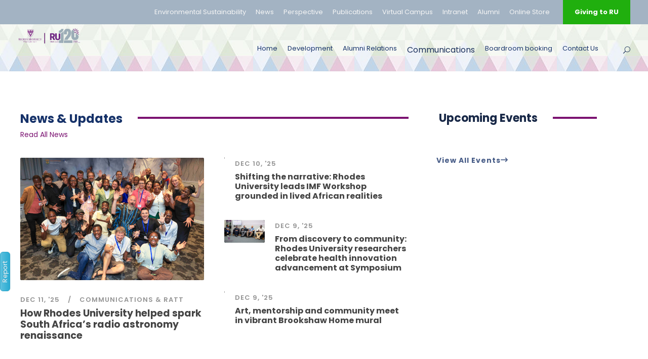

--- FILE ---
content_type: text/html
request_url: https://www.ru.ac.za/communicationsandadvancement/communications//
body_size: 12685
content:
<!DOCTYPE html>
<html lang="en-US" class="no-js">
<head>
    <meta charset="UTF-8">
    <meta name="viewport" content="width=device-width, initial-scale=1">
     <link rel="alternate" hreflang="en" href="https://www.ru.ac.za/">
 <link rel="alternate" hreflang="x-default" href="https://www.ru.ac.za/">
  
 <!--googleplus link-->
 <link rel="publisher" href="https://plus.google.com/114142752237691737861">
  
 <!--Twitter Card-->
      <meta name="twitter:card" content="summary_large_image">
     
  	<meta name="twitter:site" content="@Rhodes_Uni">
    
    
    
    
 <!--Twitter Card-->    
    
<!--OG Graph tags-->

  
  
 
  
 
 <meta property="og:image:type" content="image/jpeg"/>
 <meta property="og:type" content="article" />
<meta property="fb:app_id" content="164344320794131" />


<meta name="keywords" content="
Communications"/> 
<meta name="Description" content=""/>
<meta name="DC.date" content="10 August 2016" />
<meta name="DC.modified" content="18 November 2019" />

    <title>Communications</title>

    <link rel='stylesheet' href='/media/rhodesuniversity/styleassets/2019v6/plugins/goodlayers-core/plugins/combine/style.css' type='text/css' media='all' />
    <link rel='stylesheet' href='/media/rhodesuniversity/styleassets/2019v6/plugins/goodlayers-core/include/css/page-builder-minified.css' type='text/css' media='all' />
    <link rel='stylesheet' href='/media/rhodesuniversity/styleassets/2019v6/plugins/revslider/public/assets/css/settings.css' type='text/css' media='all' />
    <link rel='stylesheet' href='/media/rhodesuniversity/styleassets/2019v6/css/style-core.css' type='text/css' media='all' />
    <link rel='stylesheet' href='/media/rhodesuniversity/styleassets/2019v6/css/kingster-style-custom-updated.css' type='text/css' media='all' />
    <link rel='stylesheet' href='/media/rhodesuniversity/styleassets/2019v6/css/countdownStyle.css'  type='text/css' media='all' />
    <!---->
    
    
   <!-- Report Page Form stylesheet -->
  <link rel="stylesheet" href='/media/rhodesuniversity/styleassets/2019v6/css/bootstrap.min.css' type='text/css' media='all' >
        <!-- Optional theme -->
        <link rel="stylesheet" href="https://maxcdn.bootstrapcdn.com/bootstrap/3.3.7/css/bootstrap-theme.min.css" >
        <script src="https://ajax.googleapis.com/ajax/libs/jquery/1.12.4/jquery.min.js"></script>
        <script src="https://maxcdn.bootstrapcdn.com/bootstrap/3.3.7/js/bootstrap.min.js" integrity="sha384-Tc5IQib027qvyjSMfHjOMaLkfuWVxZxUPnCJA7l2mCWNIpG9mGCD8wGNIcPD7Txa" crossorigin="anonymous"></script>
        <link rel="stylesheet" href='/media/rhodesuniversity/styleassets/2019v6/css/form.css' type='text/css' media='all' >
        <script src="/media/rhodesuniversity/styleassets/2019v6/js/form.js"></script> 
  
        

    <link href="https://fonts.googleapis.com/css?family=Playfair+Display:700%2C400" rel="stylesheet" property="stylesheet" type="text/css" media="all">
    <link rel='stylesheet' href='https://fonts.googleapis.com/css?family=Poppins%3A100%2C100italic%2C200%2C200italic%2C300%2C300italic%2Cregular%2Citalic%2C500%2C500italic%2C600%2C600italic%2C700%2C700italic%2C800%2C800italic%2C900%2C900italic%7CABeeZee%3Aregular%2Citalic&amp;subset=latin%2Clatin-ext%2Cdevanagari&amp;ver=5.0.3' type='text/css' media='all' />
  	
		<!--Fontawesome CDN v6.5.2 Stylesheet-->
		<link rel="stylesheet" href="https://cdnjs.cloudflare.com/ajax/libs/font-awesome/6.5.2/css/all.min.css" integrity="sha512-SnH5WK+bZxgPHs44uWIX+LLJAJ9/2PkPKZ5QiAj6Ta86w+fsb2TkcmfRyVX3pBnMFcV7oQPJkl9QevSCWr3W6A==" crossorigin="anonymous" referrerpolicy="no-referrer" />
   		<!--Fontawesome CDN v6.5.2 JS-->
		<script src="https://cdnjs.cloudflare.com/ajax/libs/font-awesome/6.5.2/js/all.min.js" integrity="sha512-u3fPA7V8qQmhBPNT5quvaXVa1mnnLSXUep5PS1qo5NRzHwG19aHmNJnj1Q8hpA/nBWZtZD4r4AX6YOt5ynLN2g==" crossorigin="anonymous" referrerpolicy="no-referrer"></script>		
  
<!-- Google tag (gtag.js) -->
<script async src="https://www.googletagmanager.com/gtag/js?id=G-SE9F2RNFB2"></script>
<script>
  window.dataLayer = window.dataLayer || [];
  function gtag(){dataLayer.push(arguments);}
  gtag('js', new Date());

  gtag('config', 'G-SE9F2RNFB2');
</script>
  <!-- Google Tag Manager -->

<script>(function(w,d,s,l,i){w[l]=w[l]||[];w[l].push({'gtm.start':

new Date().getTime(),event:'gtm.js'});var f=d.getElementsByTagName(s)[0],

j=d.createElement(s),dl=l!='dataLayer'?'&l='+l:'';j.async=true;j.src=

'https://www.googletagmanager.com/gtm.js?id='+i+dl;f.parentNode.insertBefore(j,f);

})(window,document,'script','dataLayer','GTM-NM4X76T');</script>

<!-- End Google Tag Manager -->

</head>

<body class="home page-template-default page page-id-2039 gdlr-core-body woocommerce-no-js tribe-no-js kingster-body kingster-body-front kingster-full  kingster-with-sticky-navigation  kingster-blockquote-style-1 gdlr-core-link-to-lightbox">

<!-- Google Tag Manager (noscript) -->

<noscript><iframe src="https://www.googletagmanager.com/ns.html?id=GTM-NM4X76T"

height="0" width="0" style="display:none;visibility:hidden"></iframe></noscript>

<!-- End Google Tag Manager (noscript) -->
  <div class="kingster-mobile-header-wrap">
        <div class="kingster-mobile-header kingster-header-background kingster-style-slide kingster-sticky-mobile-navigation " id="kingster-mobile-header">
            <div class="kingster-mobile-header-container kingster-container clearfix">
                <div class="kingster-logo  kingster-item-pdlr">
                    <div class="kingster-logo-inner">
                        <a class="" href="/"><img src="/media/rhodesuniversity/styleassets/2019v6/images/RU_Logo_1.png" alt="Rhodes University logo" /></a>
                    </div>
                </div>
                <div class="kingster-mobile-menu-right">
                    <div class="kingster-main-menu-search" id="kingster-mobile-top-search"><i class="fa fa-search"></i></div>
                    <div class="kingster-top-search-wrap">
                        <div class="kingster-top-search-close"></div>
                        <div class="kingster-top-search-row">
                            <div class="kingster-top-search-cell">
                                <form role="search" method="get" class="search-form" action="https://www.ru.ac.za/search"> 
                                    <input id="searchBox" type="text" class="search-field kingster-title-font" placeholder="Search here..." value="" name="q">
                                   <!-- <div class="kingster-top-search-submit"><i class="fa fa-search"></i></div>!-->
                                    <input id="searchBox" type="submit" class="search-submit" value="Search">
                                    <div class="kingster-top-search-close"><i class="icon_close"></i></div>
                                </form>
                            </div>
                        </div>
                    </div>
                  <!-- Menu!-->
                  <div class="kingster-mobile-menu"><a class="kingster-mm-menu-button kingster-mobile-menu-button kingster-mobile-button-hamburger" href="#kingster-mobile-menu"><span></span></a>
                       <div class="kingster-mm-menu-wrap kingster-navigation-font" id="kingster-mobile-menu" data-slide="right">
                           <ul id="menu-main-navigation" class="m-menu">
                               <li class="menu-item menu-item-home current-menu-item menu-item-has-children"><a href="/communicationsandadvancement/">Home</a>
                   <li class="menu-item menu-item-has-children kingster-normal-menu"><a href="/givingtorhodes/" target="_blank">Development</a></li><li class="menu-item menu-item-has-children kingster-normal-menu"><a href="/communicationsandadvancement/alumnirelations/">Alumni Relations</a>
<ul class="multilevel-linkul-0">
<li><a href="/communicationsandadvancement/alumnirelations/ornews/">OR News</a>
<ul class="multilevel-linkul-1">
<li><a href="/communicationsandadvancement/alumnirelations/ornews/1920to1949/">1920 to 1949</a></li>
<li><a href="/communicationsandadvancement/alumnirelations/ornews/1950to1969/">1950 to 1969</a></li>
<li><a href="/communicationsandadvancement/alumnirelations/ornews/1970to1979/">1970 to 1979</a></li>
<li><a href="/communicationsandadvancement/alumnirelations/ornews/1980to1985/">1980 to 1985</a></li>
<li><a href="/communicationsandadvancement/alumnirelations/ornews/1986to1989/">1986 to 1989</a></li>
<li><a href="/communicationsandadvancement/alumnirelations/ornews/1990to2000/">1990 to 2000</a></li>
<li><a href="/communicationsandadvancement/alumnirelations/ornews/2000to2010/">2000 to 2010</a></li>
<li><a href="/communicationsandadvancement/alumnirelations/ornews/2011to2016/">2011 to 2016</a></li>

</ul>

</li>
<li><a href="/communicationsandadvancement/alumnirelations/studentradactivities/">Student RAD Activities</a>
<ul class="multilevel-linkul-1">
<li><a href="/communicationsandadvancement/alumnirelations/studentradactivities/give5/">Give 5</a>
<ul class="multilevel-linkul-2">
<li><a href="/communicationsandadvancement/alumnirelations/studentradactivities/give5/give52016/">Give 5 2016</a>
<ul class="multilevel-linkul-3">
<li><a href="/communicationsandadvancement/alumnirelations/studentradactivities/give5/give52016/aside/">Aside</a></li>

</ul>

</li>
<li><a href="/communicationsandadvancement/alumnirelations/studentradactivities/give5/give52015/">Give 5 2015</a>
<ul class="multilevel-linkul-3">
<li><a href="/communicationsandadvancement/alumnirelations/studentradactivities/give5/give52015/aside/">Aside</a></li>

</ul>

</li>
<li><a href="/communicationsandadvancement/alumnirelations/studentradactivities/give5/give52014/">Give 5 2014</a>
<ul class="multilevel-linkul-3">
<li><a href="/communicationsandadvancement/alumnirelations/studentradactivities/give5/give52014/aside/">Aside</a></li>

</ul>

</li>
<li><a href="/communicationsandadvancement/alumnirelations/studentradactivities/give5/give52013/">Give 5 2013</a>
<ul class="multilevel-linkul-3">
<li><a href="/communicationsandadvancement/alumnirelations/studentradactivities/give5/give52013/aside/">Aside</a></li>

</ul>

</li>
<li><a href="/communicationsandadvancement/alumnirelations/studentradactivities/give5/give52012/">Give 5 2012</a></li>
<li><a href="/communicationsandadvancement/alumnirelations/studentradactivities/give5/give5-2017/">Give5-2017</a></li>
<li><a href="/communicationsandadvancement/alumnirelations/studentradactivities/give5/give52018/">give5 2018</a></li>

</ul>

</li>
<li><a href="/communicationsandadvancement/alumnirelations/studentradactivities/purplethursday/">Purple Thursday</a></li>
<li><a href="/communicationsandadvancement/alumnirelations/studentradactivities/chamberchoir/">Chamber Choir</a></li>

</ul>

</li>
<li><a href="/communicationsandadvancement/alumnirelations/bookshelf/">Bookshelf</a></li>
<li><a href="/communicationsandadvancement/alumnirelations/theaorconstitution/">The AOR Constitution</a>
<ul class="multilevel-linkul-1">
<li><a href="/communicationsandadvancement/alumnirelations/theaorconstitution/minutesofmeetings/">Minutes of Meetings</a></li>
<li><a href="/communicationsandadvancement/alumnirelations/theaorconstitution/noticeofmeetings/">Notice of Meetings</a></li>
<li><a href="/communicationsandadvancement/alumnirelations/theaorconstitution/aorconstitution/">AOR Constitution</a></li>
<li><a href="/communicationsandadvancement/alumnirelations/theaorconstitution/oldrhodianunioncentenary/">Old Rhodian Union Centenary</a>
<ul class="multilevel-linkul-2">
<li><a href="/communicationsandadvancement/alumnirelations/theaorconstitution/oldrhodianunioncentenary/youtube/">YouTube</a></li>

</ul>

</li>
<li><a href="/communicationsandadvancement/alumnirelations/theaorconstitution/aorbursaryawards/">AOR Bursary Awards</a>
<ul class="multilevel-linkul-2">
<li><a href="/communicationsandadvancement/alumnirelations/theaorconstitution/aorbursaryawards/2017winners/">2017 Winners</a></li>
<li><a href="/communicationsandadvancement/alumnirelations/theaorconstitution/aorbursaryawards/2016winners/">2016 Winners</a></li>
<li><a href="/communicationsandadvancement/alumnirelations/theaorconstitution/aorbursaryawards/2015winners/">2015 Winners</a></li>
<li><a href="/communicationsandadvancement/alumnirelations/theaorconstitution/aorbursaryawards/2014winners/">2014 Winners</a></li>
<li><a href="/communicationsandadvancement/alumnirelations/theaorconstitution/aorbursaryawards/2013winners/">2013 Winners</a></li>
<li><a href="/communicationsandadvancement/alumnirelations/theaorconstitution/aorbursaryawards/2012winners/">2012 Winners</a></li>
<li><a href="/communicationsandadvancement/alumnirelations/theaorconstitution/aorbursaryawards/2011winners/">2011 Winners</a></li>
<li><a href="/communicationsandadvancement/alumnirelations/theaorconstitution/aorbursaryawards/2010winners/">2010 Winners</a></li>
<li><a href="/communicationsandadvancement/alumnirelations/theaorconstitution/aorbursaryawards/2009winners/">2009 Winners</a></li>
<li><a href="/communicationsandadvancement/alumnirelations/theaorconstitution/aorbursaryawards/2008winners/">2008 Winners</a></li>
<li><a href="/communicationsandadvancement/alumnirelations/theaorconstitution/aorbursaryawards/2007winners/">2007 Winners</a></li>
<li><a href="/communicationsandadvancement/alumnirelations/theaorconstitution/aorbursaryawards/2006winners/">2006 Winners</a></li>
<li><a href="/communicationsandadvancement/alumnirelations/theaorconstitution/aorbursaryawards/2005winners/">2005 Winners</a></li>
<li><a href="/communicationsandadvancement/alumnirelations/theaorconstitution/aorbursaryawards/2018winners/">2018 Winners</a></li>

</ul>

</li>
<li><a href="/communicationsandadvancement/alumnirelations/theaorconstitution/foundersday/">Founders Day</a></li>
<li><a href="/communicationsandadvancement/alumnirelations/theaorconstitution/oldrhodiansgautengchapter/">Old Rhodians Gauteng Chapter</a></li>
<li><a href="/communicationsandadvancement/alumnirelations/theaorconstitution/distinguishedalumniawards/">Distinguished Alumni Awards</a>
<ul class="multilevel-linkul-2">
<li><a href="/communicationsandadvancement/alumnirelations/theaorconstitution/distinguishedalumniawards/2016recipients/">2016 Recipients</a></li>
<li><a href="/communicationsandadvancement/alumnirelations/theaorconstitution/distinguishedalumniawards/2015recipientsfinal/">2015 Recipients Final</a></li>
<li><a href="/communicationsandadvancement/alumnirelations/theaorconstitution/distinguishedalumniawards/2014recipients/">2014 Recipients</a></li>
<li><a href="/communicationsandadvancement/alumnirelations/theaorconstitution/distinguishedalumniawards/2013recipients/">2013 Recipients</a></li>
<li><a href="/communicationsandadvancement/alumnirelations/theaorconstitution/distinguishedalumniawards/2012recipients/">2012 Recipients</a></li>
<li><a href="/communicationsandadvancement/alumnirelations/theaorconstitution/distinguishedalumniawards/2011recipients/">2011 Recipients</a></li>
<li><a href="/communicationsandadvancement/alumnirelations/theaorconstitution/distinguishedalumniawards/2010recipients/">2010 Recipients</a></li>
<li><a href="/communicationsandadvancement/alumnirelations/theaorconstitution/distinguishedalumniawards/2009recipients/">2009 Recipients</a></li>
<li><a href="/communicationsandadvancement/alumnirelations/theaorconstitution/distinguishedalumniawards/2008recipients/">2008 Recipients</a></li>
<li><a href="/communicationsandadvancement/alumnirelations/theaorconstitution/distinguishedalumniawards/2007recipients/">2007 Recipients</a></li>
<li><a href="/communicationsandadvancement/alumnirelations/theaorconstitution/distinguishedalumniawards/2006recipients/">2006 Recipients</a></li>
<li><a href="/communicationsandadvancement/alumnirelations/theaorconstitution/distinguishedalumniawards/2005recipients/">2005 Recipients</a></li>
<li><a href="/communicationsandadvancement/alumnirelations/theaorconstitution/distinguishedalumniawards/2018recipients/">2018 Recipients</a></li>
<li><a href="/communicationsandadvancement/alumnirelations/theaorconstitution/distinguishedalumniawards/2019recipients/">2019 Recipients</a></li>
<li><a href="/communicationsandadvancement/alumnirelations/theaorconstitution/distinguishedalumniawards/2020recipients/">2020 Recipients</a></li>
<li><a href="/communicationsandadvancement/alumnirelations/theaorconstitution/distinguishedalumniawards/2021recipients/">2021 Recipients</a></li>

</ul>

</li>

</ul>

</li>
<li><a href="/communicationsandadvancement/alumnirelations/giving/">Giving</a>
<ul class="multilevel-linkul-1">
<li><a href="/communicationsandadvancement/alumnirelations/giving/annualfund/">Annual Fund</a></li>
<li><a href="/communicationsandadvancement/alumnirelations/giving/bequests/">Bequests</a></li>
<li><a href="/communicationsandadvancement/alumnirelations/giving/bursariesstudentsupport/">Bursaries/Student Support</a></li>
<li><a href="/communicationsandadvancement/alumnirelations/giving/capitalprojects/">Capital Projects</a></li>
<li><a href="/communicationsandadvancement/alumnirelations/giving/facultyordepartment/">Faculty or Department</a></li>
<li><a href="/communicationsandadvancement/alumnirelations/giving/generalfunds/">General Funds</a></li>
<li><a href="/communicationsandadvancement/alumnirelations/giving/give5/">give5</a></li>
<li><a href="/communicationsandadvancement/alumnirelations/giving/latestnews/">Latest News</a></li>
<li><a href="/communicationsandadvancement/alumnirelations/giving/lelonafufuwomensdaybenefitluncheon/">Lelona Fufu Women's Day Benefit Luncheon</a></li>
<li><a href="/communicationsandadvancement/alumnirelations/giving/letterofappeal/">Letter of Appeal </a></li>
<li><a href="/communicationsandadvancement/alumnirelations/giving/mathiaschirombo/">Mathias Chirombo</a></li>
<li><a href="/communicationsandadvancement/alumnirelations/giving/myschool-supportingoldrhodianbursaries/">My School - Supporting Old Rhodian Bursaries</a></li>
<li><a href="/communicationsandadvancement/alumnirelations/giving/myschool/">MySchool</a></li>
<li><a href="/communicationsandadvancement/alumnirelations/giving/research/">Research</a></li>
<li><a href="/communicationsandadvancement/alumnirelations/giving/residences/">Residences</a></li>
<li><a href="/communicationsandadvancement/alumnirelations/giving/sportsfoundation/">Sports Foundation</a></li>
<li><a href="/communicationsandadvancement/alumnirelations/giving/therhodesuniversitybequestassociation/">The Rhodes University Bequest Association</a></li>

</ul>

</li>
<li><a href="/communicationsandadvancement/alumnirelations/resources/">Resources</a>
<ul class="multilevel-linkul-1">
<li><a href="/communicationsandadvancement/alumnirelations/resources/enews/">ENews</a></li>

</ul>

</li>
<li><a href="/communicationsandadvancement/alumnirelations/transformation/">Transformation</a>
<ul class="multilevel-linkul-1">
<li><a href="/communicationsandadvancement/alumnirelations/transformation/appendices/">Appendices</a></li>

</ul>

</li>
<li><a href="https://www.ru.ac.za/donate" target="_blank">Donate</a></li>
<li><a href="/communicationsandadvancement/alumnirelations/videowall/">Video Wall</a></li>
<li><a href="https://bit.ly/40RMDX0" target="_blank">External Links</a></li>
<li><a href="https://bit.ly/3LNa0dv" target="_blank">External Links 2</a></li>

</ul>

</li><li class="menu-item menu-item-has-children kingster-normal-menu"><span class="currentbranch0"><a href="/communicationsandadvancement/communications/">Communications</a></span>
<ul class="multilevel-linkul-0">
<li><a href="/communicationsandadvancement/communications/webtools/">Webtools</a>
<ul class="multilevel-linkul-1">
<li><a href="/communicationsandadvancement/communications/webtools/writingfortheweb/">Writing for the web</a></li>
<li><a href="/communicationsandadvancement/communications/webtools/trainingmaterial/">Training material</a></li>
<li><a href="/communicationsandadvancement/communications/webtools/rusignature/">RU Signature</a></li>

</ul>

</li>
<li><a href="/communicationsandadvancement/communications/experts/">Experts</a>
<ul class="multilevel-linkul-1">
<li><a href="/communicationsandadvancement/communications/experts/links/">Links</a></li>
<li><a href="/communicationsandadvancement/communications/experts/anthropology/">Anthropology</a></li>
<li><a href="/communicationsandadvancement/communications/experts/computerscience/">Computer Science</a></li>
<li><a href="/communicationsandadvancement/communications/experts/environmentalscience/">Environmental Science</a></li>
<li><a href="/communicationsandadvancement/communications/experts/ichthyologyfisheriesscience/">Ichthyology &amp; Fisheries Science</a></li>
<li><a href="/communicationsandadvancement/communications/experts/instituteforenvironmentalbiotechnology/">Institute for Environmental Biotechnology </a></li>
<li><a href="/communicationsandadvancement/communications/experts/media/">Media</a></li>
<li><a href="/communicationsandadvancement/communications/experts/mathematics/">Mathematics</a></li>
<li><a href="/communicationsandadvancement/communications/experts/biochemistryandmicrobiology/">Biochemistry and Microbiology</a></li>
<li><a href="/communicationsandadvancement/communications/experts/pharmacy/">Pharmacy</a></li>
<li><a href="/communicationsandadvancement/communications/experts/psychology/">Psychology</a></li>

</ul>

</li>
<li><a href="/communicationsandadvancement/communications/about/">About</a></li>

</ul>

</li><li class="menu-item menu-item-has-children kingster-normal-menu"><a href="/communicationsandadvancement/boardroombooking/">Boardroom booking</a></li><li class="menu-item menu-item-has-children kingster-normal-menu"><a href="/communicationsandadvancement/contactus/">Contact Us</a></li>
                                
                              <li class="menu-item menu-item-has-children kingster-normal-menu"><a href="#" class="sf-with-ul-pre">Quick links</a>
                                       <ul class="sub-menu">
                                           <li class="menu-item" data-size="60"><a href="https://www.ru.ac.za/news/">News</a></li>
                                           <li class="menu-item" data-size="60"><a href="https://www.ru.ac.za/perspective/">Perspective</a></li>
                                           <li class="menu-item" data-size="60"><a href="https://www.ru.ac.za/digitalpublications/">Publications</a></li>
                                           <li class="menu-item" data-size="60"><a href="https://www.ru.ac.za/virtualcampus/">Virtual Campus</a></li>
                                           <li class="menu-item" data-size="60"><a href="https://my.ru.ac.za/imbizo/">Intranet</a></li>
                                           <li class="menu-item" data-size="60"><a href="https://www.ru.ac.za/communicationsandadvancement/alumnirelations/">Alumni</a></li>
                                           <li class="menu-item" data-size="60"><a href="https://www.ru.ac.za/givingtorhodes/">Giving to RU</a></li>
                                           <li class="menu-item" data-size="60"><a href="http://rhodesuniversity.brandnamemarketing.co.za/">Online Store</a></li>
                                       </ul>
                                   </li>
 </ul>
                       </div>
                   </div>
                </div>
              <div class="container-box rotated">
                <button type="button" class="btn btn-info btn-lg turned-button" data-toggle="modal" data-target="#mobileModal">Report</button>
            </div>

            <!-- Modal -->
            <div id="mobileModal" class="modal fade" role="dialog">
                <div class="modal-dialog">
                    <!-- Modal content-->
                    <div class="modal-content">
                        <div class="modal-header">
                            <button type="button" class="close" data-dismiss="modal">&times;</button>
                            <h4 class="modal-title">
                                Report Page
                            </h4>
                        </div>
                        <div class="modal-body">
                            <form role="form" method="post" id="reused_form" >                           
                               <p> Please let us know if there are any broken links or outdated content on this page </p>
                              <a href="https://eu.formbank.eu/form/OTAyLWVu">Click here to report</a>
                          </form>  
                            <div id="success_message" style="width:100%; height:100%; display:none; "> <h3>Sent your message successfully!</h3> </div>
                            <div id="error_message" style="width:100%; height:100%; display:none; "> <h3>Error</h3> Sorry there was an error sending your form. </div>
                        </div>
                    </div>
                </div>
            </div>
        </div>
             </div>
        </div>
    </div>
    <div class="kingster-body-outer-wrapper ">
        <div class="kingster-body-wrapper clearfix  kingster-with-frame">
            <div class="kingster-top-bar">
                <div class="kingster-top-bar-background"></div>
                <div class="kingster-top-bar-container kingster-container ">
                    <div class="kingster-top-bar-container-inner clearfix">
                        <div class="kingster-top-bar-right kingster-item-pdlr">
                            <ul id="kingster-top-bar-menu" class="sf-menu kingster-top-bar-menu kingster-top-bar-right-menu">
                              <li class="menu-item kingster-normal-menu"><a href="https://www.ru.ac.za/environmentalsustainability/">Environmental Sustainability</a></li>
                                <li class="menu-item kingster-normal-menu"><a href="https://www.ru.ac.za/news/">News</a></li>
                                <li class="menu-item kingster-normal-menu"><a href="https://www.ru.ac.za/perspective/">Perspective</a></li>
                                <li class="menu-item kingster-normal-menu"><a href="https://www.ru.ac.za/digitalpublications/">Publications</a></li>
                                <li class="menu-item kingster-normal-menu"><a href="https://www.ru.ac.za/virtualcampus/">Virtual Campus</a></li>
                                <li class="menu-item kingster-normal-menu"><a href="https://my.ru.ac.za/imbizo/">Intranet</a></li>
                              <li class="menu-item kingster-normal-menu"><a href="https://www.ru.ac.za/communicationsandadvancement/alumnirelations/">Alumni</a></li>
                              <li class="menu-item kingster-normal-menu"><a href="http://rhodesuniversity.brandnamemarketing.co.za/" title="Rhodes Online Store">Online Store</a></li>
                            </ul>
                            <div class="kingster-top-bar-right-social"></div><a class="kingster-top-bar-right-button" href="https://www.ru.ac.za/givingtorhodes/" target="_blank">Giving to RU</a></div>
                    </div>
                </div>
            </div>
            <header class="kingster-header-wrap kingster-header-style-plain  kingster-style-menu-right kingster-sticky-navigation kingster-style-fixed" data-navigation-offset="75px">
                <div class="kingster-header-background"></div>
                <div class="kingster-header-container  kingster-container">
                    <div class="kingster-header-container-inner clearfix">
                        <div class="kingster-logo  kingster-item-pdlr">
                            <div class="kingster-logo-inner">
                                <a class="" href="/"><img src="/media/rhodesuniversity/styleassets/2019v6/images/RU_Logo_with_RU120_Logo.webp" alt="" /></a>
                            </div>
                        </div>
                       <div class="kingster-navigation kingster-item-pdlr clearfix ">
                            <div class="kingster-main-menu" id="kingster-main-menu">
                                <ul id="menu-main-navigation-1" class="sf-menu">
<li class="menu-item menu-item-home current-menu-item menu-item-has-children kingster-normal-menu"><li class="menu-item menu-item-has-children kingster-normal-menu"><a href="/communicationsandadvancement/" class="sf-with-ul-pre">Home</a></li>
                       <li class="menu-item menu-item-has-children kingster-normal-menu"><a href="/givingtorhodes/" target="_blank">Development</a></li><li class="menu-item menu-item-has-children kingster-normal-menu"><a href="/communicationsandadvancement/alumnirelations/">Alumni Relations</a>
<ul class="multilevel-linkul-0">
<li><a href="/communicationsandadvancement/alumnirelations/ornews/">OR News</a>
<ul class="multilevel-linkul-1">
<li><a href="/communicationsandadvancement/alumnirelations/ornews/1920to1949/">1920 to 1949</a></li>
<li><a href="/communicationsandadvancement/alumnirelations/ornews/1950to1969/">1950 to 1969</a></li>
<li><a href="/communicationsandadvancement/alumnirelations/ornews/1970to1979/">1970 to 1979</a></li>
<li><a href="/communicationsandadvancement/alumnirelations/ornews/1980to1985/">1980 to 1985</a></li>
<li><a href="/communicationsandadvancement/alumnirelations/ornews/1986to1989/">1986 to 1989</a></li>
<li><a href="/communicationsandadvancement/alumnirelations/ornews/1990to2000/">1990 to 2000</a></li>
<li><a href="/communicationsandadvancement/alumnirelations/ornews/2000to2010/">2000 to 2010</a></li>
<li><a href="/communicationsandadvancement/alumnirelations/ornews/2011to2016/">2011 to 2016</a></li>

</ul>

</li>
<li><a href="/communicationsandadvancement/alumnirelations/studentradactivities/">Student RAD Activities</a>
<ul class="multilevel-linkul-1">
<li><a href="/communicationsandadvancement/alumnirelations/studentradactivities/give5/">Give 5</a>
<ul class="multilevel-linkul-2">
<li><a href="/communicationsandadvancement/alumnirelations/studentradactivities/give5/give52016/">Give 5 2016</a>
<ul class="multilevel-linkul-3">
<li><a href="/communicationsandadvancement/alumnirelations/studentradactivities/give5/give52016/aside/">Aside</a></li>

</ul>

</li>
<li><a href="/communicationsandadvancement/alumnirelations/studentradactivities/give5/give52015/">Give 5 2015</a>
<ul class="multilevel-linkul-3">
<li><a href="/communicationsandadvancement/alumnirelations/studentradactivities/give5/give52015/aside/">Aside</a></li>

</ul>

</li>
<li><a href="/communicationsandadvancement/alumnirelations/studentradactivities/give5/give52014/">Give 5 2014</a>
<ul class="multilevel-linkul-3">
<li><a href="/communicationsandadvancement/alumnirelations/studentradactivities/give5/give52014/aside/">Aside</a></li>

</ul>

</li>
<li><a href="/communicationsandadvancement/alumnirelations/studentradactivities/give5/give52013/">Give 5 2013</a>
<ul class="multilevel-linkul-3">
<li><a href="/communicationsandadvancement/alumnirelations/studentradactivities/give5/give52013/aside/">Aside</a></li>

</ul>

</li>
<li><a href="/communicationsandadvancement/alumnirelations/studentradactivities/give5/give52012/">Give 5 2012</a></li>
<li><a href="/communicationsandadvancement/alumnirelations/studentradactivities/give5/give5-2017/">Give5-2017</a></li>
<li><a href="/communicationsandadvancement/alumnirelations/studentradactivities/give5/give52018/">give5 2018</a></li>

</ul>

</li>
<li><a href="/communicationsandadvancement/alumnirelations/studentradactivities/purplethursday/">Purple Thursday</a></li>
<li><a href="/communicationsandadvancement/alumnirelations/studentradactivities/chamberchoir/">Chamber Choir</a></li>

</ul>

</li>
<li><a href="/communicationsandadvancement/alumnirelations/bookshelf/">Bookshelf</a></li>
<li><a href="/communicationsandadvancement/alumnirelations/theaorconstitution/">The AOR Constitution</a>
<ul class="multilevel-linkul-1">
<li><a href="/communicationsandadvancement/alumnirelations/theaorconstitution/minutesofmeetings/">Minutes of Meetings</a></li>
<li><a href="/communicationsandadvancement/alumnirelations/theaorconstitution/noticeofmeetings/">Notice of Meetings</a></li>
<li><a href="/communicationsandadvancement/alumnirelations/theaorconstitution/aorconstitution/">AOR Constitution</a></li>
<li><a href="/communicationsandadvancement/alumnirelations/theaorconstitution/oldrhodianunioncentenary/">Old Rhodian Union Centenary</a>
<ul class="multilevel-linkul-2">
<li><a href="/communicationsandadvancement/alumnirelations/theaorconstitution/oldrhodianunioncentenary/youtube/">YouTube</a></li>

</ul>

</li>
<li><a href="/communicationsandadvancement/alumnirelations/theaorconstitution/aorbursaryawards/">AOR Bursary Awards</a>
<ul class="multilevel-linkul-2">
<li><a href="/communicationsandadvancement/alumnirelations/theaorconstitution/aorbursaryawards/2017winners/">2017 Winners</a></li>
<li><a href="/communicationsandadvancement/alumnirelations/theaorconstitution/aorbursaryawards/2016winners/">2016 Winners</a></li>
<li><a href="/communicationsandadvancement/alumnirelations/theaorconstitution/aorbursaryawards/2015winners/">2015 Winners</a></li>
<li><a href="/communicationsandadvancement/alumnirelations/theaorconstitution/aorbursaryawards/2014winners/">2014 Winners</a></li>
<li><a href="/communicationsandadvancement/alumnirelations/theaorconstitution/aorbursaryawards/2013winners/">2013 Winners</a></li>
<li><a href="/communicationsandadvancement/alumnirelations/theaorconstitution/aorbursaryawards/2012winners/">2012 Winners</a></li>
<li><a href="/communicationsandadvancement/alumnirelations/theaorconstitution/aorbursaryawards/2011winners/">2011 Winners</a></li>
<li><a href="/communicationsandadvancement/alumnirelations/theaorconstitution/aorbursaryawards/2010winners/">2010 Winners</a></li>
<li><a href="/communicationsandadvancement/alumnirelations/theaorconstitution/aorbursaryawards/2009winners/">2009 Winners</a></li>
<li><a href="/communicationsandadvancement/alumnirelations/theaorconstitution/aorbursaryawards/2008winners/">2008 Winners</a></li>
<li><a href="/communicationsandadvancement/alumnirelations/theaorconstitution/aorbursaryawards/2007winners/">2007 Winners</a></li>
<li><a href="/communicationsandadvancement/alumnirelations/theaorconstitution/aorbursaryawards/2006winners/">2006 Winners</a></li>
<li><a href="/communicationsandadvancement/alumnirelations/theaorconstitution/aorbursaryawards/2005winners/">2005 Winners</a></li>
<li><a href="/communicationsandadvancement/alumnirelations/theaorconstitution/aorbursaryawards/2018winners/">2018 Winners</a></li>

</ul>

</li>
<li><a href="/communicationsandadvancement/alumnirelations/theaorconstitution/foundersday/">Founders Day</a></li>
<li><a href="/communicationsandadvancement/alumnirelations/theaorconstitution/oldrhodiansgautengchapter/">Old Rhodians Gauteng Chapter</a></li>
<li><a href="/communicationsandadvancement/alumnirelations/theaorconstitution/distinguishedalumniawards/">Distinguished Alumni Awards</a>
<ul class="multilevel-linkul-2">
<li><a href="/communicationsandadvancement/alumnirelations/theaorconstitution/distinguishedalumniawards/2016recipients/">2016 Recipients</a></li>
<li><a href="/communicationsandadvancement/alumnirelations/theaorconstitution/distinguishedalumniawards/2015recipientsfinal/">2015 Recipients Final</a></li>
<li><a href="/communicationsandadvancement/alumnirelations/theaorconstitution/distinguishedalumniawards/2014recipients/">2014 Recipients</a></li>
<li><a href="/communicationsandadvancement/alumnirelations/theaorconstitution/distinguishedalumniawards/2013recipients/">2013 Recipients</a></li>
<li><a href="/communicationsandadvancement/alumnirelations/theaorconstitution/distinguishedalumniawards/2012recipients/">2012 Recipients</a></li>
<li><a href="/communicationsandadvancement/alumnirelations/theaorconstitution/distinguishedalumniawards/2011recipients/">2011 Recipients</a></li>
<li><a href="/communicationsandadvancement/alumnirelations/theaorconstitution/distinguishedalumniawards/2010recipients/">2010 Recipients</a></li>
<li><a href="/communicationsandadvancement/alumnirelations/theaorconstitution/distinguishedalumniawards/2009recipients/">2009 Recipients</a></li>
<li><a href="/communicationsandadvancement/alumnirelations/theaorconstitution/distinguishedalumniawards/2008recipients/">2008 Recipients</a></li>
<li><a href="/communicationsandadvancement/alumnirelations/theaorconstitution/distinguishedalumniawards/2007recipients/">2007 Recipients</a></li>
<li><a href="/communicationsandadvancement/alumnirelations/theaorconstitution/distinguishedalumniawards/2006recipients/">2006 Recipients</a></li>
<li><a href="/communicationsandadvancement/alumnirelations/theaorconstitution/distinguishedalumniawards/2005recipients/">2005 Recipients</a></li>
<li><a href="/communicationsandadvancement/alumnirelations/theaorconstitution/distinguishedalumniawards/2018recipients/">2018 Recipients</a></li>
<li><a href="/communicationsandadvancement/alumnirelations/theaorconstitution/distinguishedalumniawards/2019recipients/">2019 Recipients</a></li>
<li><a href="/communicationsandadvancement/alumnirelations/theaorconstitution/distinguishedalumniawards/2020recipients/">2020 Recipients</a></li>
<li><a href="/communicationsandadvancement/alumnirelations/theaorconstitution/distinguishedalumniawards/2021recipients/">2021 Recipients</a></li>

</ul>

</li>

</ul>

</li>
<li><a href="/communicationsandadvancement/alumnirelations/giving/">Giving</a>
<ul class="multilevel-linkul-1">
<li><a href="/communicationsandadvancement/alumnirelations/giving/annualfund/">Annual Fund</a></li>
<li><a href="/communicationsandadvancement/alumnirelations/giving/bequests/">Bequests</a></li>
<li><a href="/communicationsandadvancement/alumnirelations/giving/bursariesstudentsupport/">Bursaries/Student Support</a></li>
<li><a href="/communicationsandadvancement/alumnirelations/giving/capitalprojects/">Capital Projects</a></li>
<li><a href="/communicationsandadvancement/alumnirelations/giving/facultyordepartment/">Faculty or Department</a></li>
<li><a href="/communicationsandadvancement/alumnirelations/giving/generalfunds/">General Funds</a></li>
<li><a href="/communicationsandadvancement/alumnirelations/giving/give5/">give5</a></li>
<li><a href="/communicationsandadvancement/alumnirelations/giving/latestnews/">Latest News</a></li>
<li><a href="/communicationsandadvancement/alumnirelations/giving/lelonafufuwomensdaybenefitluncheon/">Lelona Fufu Women's Day Benefit Luncheon</a></li>
<li><a href="/communicationsandadvancement/alumnirelations/giving/letterofappeal/">Letter of Appeal </a></li>
<li><a href="/communicationsandadvancement/alumnirelations/giving/mathiaschirombo/">Mathias Chirombo</a></li>
<li><a href="/communicationsandadvancement/alumnirelations/giving/myschool-supportingoldrhodianbursaries/">My School - Supporting Old Rhodian Bursaries</a></li>
<li><a href="/communicationsandadvancement/alumnirelations/giving/myschool/">MySchool</a></li>
<li><a href="/communicationsandadvancement/alumnirelations/giving/research/">Research</a></li>
<li><a href="/communicationsandadvancement/alumnirelations/giving/residences/">Residences</a></li>
<li><a href="/communicationsandadvancement/alumnirelations/giving/sportsfoundation/">Sports Foundation</a></li>
<li><a href="/communicationsandadvancement/alumnirelations/giving/therhodesuniversitybequestassociation/">The Rhodes University Bequest Association</a></li>

</ul>

</li>
<li><a href="/communicationsandadvancement/alumnirelations/resources/">Resources</a>
<ul class="multilevel-linkul-1">
<li><a href="/communicationsandadvancement/alumnirelations/resources/enews/">ENews</a></li>

</ul>

</li>
<li><a href="/communicationsandadvancement/alumnirelations/transformation/">Transformation</a>
<ul class="multilevel-linkul-1">
<li><a href="/communicationsandadvancement/alumnirelations/transformation/appendices/">Appendices</a></li>

</ul>

</li>
<li><a href="https://www.ru.ac.za/donate" target="_blank">Donate</a></li>
<li><a href="/communicationsandadvancement/alumnirelations/videowall/">Video Wall</a></li>
<li><a href="https://bit.ly/40RMDX0" target="_blank">External Links</a></li>
<li><a href="https://bit.ly/3LNa0dv" target="_blank">External Links 2</a></li>

</ul>

</li><li class="menu-item menu-item-has-children kingster-normal-menu"><span class="currentbranch0"><a href="/communicationsandadvancement/communications/">Communications</a></span>
<ul class="multilevel-linkul-0">
<li><a href="/communicationsandadvancement/communications/webtools/">Webtools</a>
<ul class="multilevel-linkul-1">
<li><a href="/communicationsandadvancement/communications/webtools/writingfortheweb/">Writing for the web</a></li>
<li><a href="/communicationsandadvancement/communications/webtools/trainingmaterial/">Training material</a></li>
<li><a href="/communicationsandadvancement/communications/webtools/rusignature/">RU Signature</a></li>

</ul>

</li>
<li><a href="/communicationsandadvancement/communications/experts/">Experts</a>
<ul class="multilevel-linkul-1">
<li><a href="/communicationsandadvancement/communications/experts/links/">Links</a></li>
<li><a href="/communicationsandadvancement/communications/experts/anthropology/">Anthropology</a></li>
<li><a href="/communicationsandadvancement/communications/experts/computerscience/">Computer Science</a></li>
<li><a href="/communicationsandadvancement/communications/experts/environmentalscience/">Environmental Science</a></li>
<li><a href="/communicationsandadvancement/communications/experts/ichthyologyfisheriesscience/">Ichthyology &amp; Fisheries Science</a></li>
<li><a href="/communicationsandadvancement/communications/experts/instituteforenvironmentalbiotechnology/">Institute for Environmental Biotechnology </a></li>
<li><a href="/communicationsandadvancement/communications/experts/media/">Media</a></li>
<li><a href="/communicationsandadvancement/communications/experts/mathematics/">Mathematics</a></li>
<li><a href="/communicationsandadvancement/communications/experts/biochemistryandmicrobiology/">Biochemistry and Microbiology</a></li>
<li><a href="/communicationsandadvancement/communications/experts/pharmacy/">Pharmacy</a></li>
<li><a href="/communicationsandadvancement/communications/experts/psychology/">Psychology</a></li>

</ul>

</li>
<li><a href="/communicationsandadvancement/communications/about/">About</a></li>

</ul>

</li><li class="menu-item menu-item-has-children kingster-normal-menu"><a href="/communicationsandadvancement/boardroombooking/">Boardroom booking</a></li><li class="menu-item menu-item-has-children kingster-normal-menu"><a href="/communicationsandadvancement/contactus/">Contact Us</a></li> 
                                  
                                    </ul>
                              
                                <div class="kingster-navigation-slide-bar" id="kingster-navigation-slide-bar"></div>
                            </div>
                            <div class="kingster-main-menu-right-wrap clearfix ">
                                <div class="kingster-main-menu-search" id="kingster-top-search"><i class="icon_search"></i></div>
                                <div class="kingster-top-search-wrap">
                                    <div class="kingster-top-search-close"></div>
                                    <div class="kingster-top-search-row">
                                        <div class="kingster-top-search-cell">
                                           <form role="search" method="get" class="search-form" action="https://www.ru.ac.za/search">
                                                <input id="searchBox" type="text" class="search-field kingster-title-font" placeholder="Search here..." value="" name="q"> 
                                               <!-- <div class="kingster-top-search-submit"><i class="fa fa-search"></i></div>!-->
                                                <input id="searchBox" type="submit" class="search-submit" value="Search">
                                                <div id="searchBox"class="kingster-top-search-close"><i class="icon_close"></i></div>
                                            </form>
                                        </div>
                                    </div>
                                </div>
                            </div>
                          <div class="container-box rotated">
                <button type="button" class="btn btn-info btn-lg turned-button" data-toggle="modal" data-target="#myModal">Report</button>
            </div>

            <!-- Modal -->
            <div id="myModal" class="modal fade" role="dialog">
                <div class="modal-dialog">
                    <!-- Modal content-->
                    <div class="modal-content">
                        <div class="modal-header">
                            <button type="button" class="close" data-dismiss="modal">&times;</button>
                            <h4 class="modal-title">
                                Report Page
                            </h4>
                        </div>
                        <div class="modal-body">
                            <form role="form" method="post" id="reused_form" >
                                <p> Please let us know if there are any broken links or outdated content on this page </p>
 <div class="js-t4form-container"></div>
<script type="text/javascript">
    var formData = {
        "publishedSectionId": 38527,
        "formId": 902,
        "formbankUri": "https://eu.formbank.eu",
        "redirects": {
            
        },
        "serviceBaseUrl": "https://eu.formbank.eu/rest",
        "language": "en",
        "customer": 87
    };
</script>

<script>
    var t4formModule = {
        addCss: function(href, element) {
            var cssElement = document.createElement('link');
            cssElement.setAttribute('href', href);
            cssElement.setAttribute('rel', 'stylesheet');
            element.appendChild(cssElement);
        },
        addJs: function(element) {
            var jsElementTimeout = document.createElement('script');
            jsElementTimeout.text = 'var formbank = { waitSeconds: 30 };';
            element.appendChild(jsElementTimeout);
            var jsElement = document.createElement('script');
            jsElement.setAttribute('src', 'https://eu.formbank.eu/client/public/js/formbank.js');
            jsElement.setAttribute('defer', true);
            element.appendChild(jsElement);
        },
        injectCss: function() {
            var headElement = document.getElementsByTagName('head')[0];
            if (!headElement) {
            	this.logError('No head element exists, form cannot be injected into this page');
                return;
            }
            this.addCss('https://eu.formbank.eu/client/public/css/bootstrap.css', headElement);
            this.addCss('https://eu.formbank.eu/client/public/css/bootstrap-theme.css', headElement);
            this.addCss('https://eu.formbank.eu/client/public/css/bootstrap-datetimepicker.css', headElement);
            this.addCss('https://eu.formbank.eu/client/public/css/font-awesome.css', headElement);
            this.addCss('https://eu.formbank.eu/client/public/main.css', headElement);
        },
        injectJs: function() {
            var bodyElement = document.getElementsByTagName('body')[0];
            if (!bodyElement) {
                this.logError('No body element exists, form cannot be injected into this page');
                return;
            }
            this.addJs(bodyElement);
        },
        logError: function(message){
            if(console){
                console.log(message);
            }
        }
    };

    (function() {
        document.addEventListener("DOMContentLoaded", function(event) {
            t4formModule.injectJs();
        });
        document.addEventListener('formLoaded', function() {
          var includeCss = context.form.get('includeCss');
          if (includeCss) {
            t4formModule.injectCss();
          }
        })
    })();
</script>
                                </form>
                            <div id="success_message" style="width:100%; height:100%; display:none; "> <h3>Sent your message successfully!</h3> </div>
                            <div id="error_message" style="width:100%; height:100%; display:none; "> <h3>Error</h3> Sorry there was an error sending your form. </div>
                        </div>
                    </div>
                </div>
            </div>
        </div>
                        </div>
                    </div>
                </div>
            </header> <div class="gdlr-core-pbf-wrapper " style="padding: 50px 0px 30px 0px;">
                        <div class="gdlr-core-pbf-background-wrap"></div>
                        <div class="gdlr-core-pbf-wrapper-content gdlr-core-js ">
                            <div class="gdlr-core-pbf-wrapper-container clearfix gdlr-core-container">
                                <div class="gdlr-core-pbf-element">
    <div class="gdlr-core-portfolio-item gdlr-core-item-pdb clearfix  gdlr-core-portfolio-item-style-grid" style="padding-bottom: 10px ;"> 
      
<div class="kingster-page-wrapper" id="kingster-page-wrapper">
                <div class="gdlr-core-page-builder-body">                   
<div class="gdlr-core-pbf-column gdlr-core-column-40 gdlr-core-column-first">
                      
   <div class="gdlr-core-pbf-column-content-margin gdlr-core-js " style="margin: 0px 20px 0px 0px;padding: 30px 0px 0px 0px;">
                            <div class="gdlr-core-pbf-column-content clearfix gdlr-core-js ">
                                <div class="gdlr-core-pbf-element">
                                    <div class="gdlr-core-blog-item gdlr-core-item-pdb clearfix  gdlr-core-style-blog-widget">
            <div class="gdlr-core-block-item-title-wrap  gdlr-core-left-align gdlr-core-item-mglr" style="margin-bottom: 35px ;">
                     
              <div class="gdlr-core-block-item-title-inner clearfix">
 <h3 class="gdlr-core-block-item-title" style="font-size: 24px ;font-style: normal ;text-transform: none ;letter-spacing: 0px ;color: #163269 ;">News & Updates</h3>
                
 <div class="gdlr-core-block-item-title-divider" id="div_humanities"  ></div>
                
                                            </div><a class="gdlr-core-block-item-read-more" href="/latestnews/" target="_self" style="color: #7b1271 ;">Read All News</a></div>
                                        <div class="gdlr-core-blog-item-holder gdlr-core-js-2 clearfix" data-layout="fitrows">
                                          <div class="gdlr-core-item-list-wrap gdlr-core-column-30">
     <div class="gdlr-core-item-list-inner gdlr-core-item-mglr">
         <div class="gdlr-core-blog-grid ">
         <div class="gdlr-core-blog-thumbnail gdlr-core-media-image  gdlr-core-opacity-on-hover gdlr-core-zoom-on-hover">
            <a href="/latestnews/_ru_radio_astronomy_renaissance-1.html"><img src="[data-uri]" data-src='/media/rhodesuniversity/content/rhodesnews/newsimage/RATT_group_at_SARAO_conference.jpg' width="100%" height="100%"  alt='RATT researchers celebrate 20 years of momentous growth at the SARAO Postgraduate and Postdoctoral Scholarship Conference ' /></a>
         </div>
     <div class="gdlr-core-blog-grid-content-wrap">
     <div class="gdlr-core-blog-info-wrapper gdlr-core-skin-divider">
       <span class="gdlr-core-blog-info gdlr-core-blog-info-font gdlr-core-skin-caption gdlr-core-blog-info-date">
         <a href="/latestnews/_ru_radio_astronomy_renaissance-1.html">
           Dec 11, '25
         </a>
       </span>
 <span class="gdlr-core-blog-info gdlr-core-blog-info-font gdlr-core-skin-caption gdlr-core-blog-info-tag">
   <a href="/latestnews/_ru_radio_astronomy_renaissance-1.html" rel="tag">			Communications &amp; RATT
   </a>
   <span class="gdlr-core-sep"></span>
  </span>
 </div>
 <h3 class="gdlr-core-blog-title gdlr-core-skin-title" style="font-size: 19px ;font-weight: 700 ;letter-spacing: 0px ;">
   <a href='/latestnews/_ru_radio_astronomy_renaissance-1.html' >
    How Rhodes University helped spark South Africa&rsquo;s radio astronomy renaissance
   </a>
       </h3>
       </div>
      </div>
   </div>
 </div>
                                        <div class="gdlr-core-item-list-wrap gdlr-core-column-30"> <div class="gdlr-core-item-list gdlr-core-blog-widget gdlr-core-item-mglr clearfix gdlr-core-style-small">
  <div class="gdlr-core-blog-thumbnail gdlr-core-media-image  gdlr-core-opacity-on-hover gdlr-core-zoom-on-hover">
  <a href="/latestnews/makhandaimf_workshop-1.html">
<img src="[data-uri]"data-src="/media/rhodesuniversity/content/rhodesnews/newsimage/MakhandaIMFWorkshop.png" alt="Economic and financial journalists attend the IMF Workshop in Makhanda (Africa Media Matrix building, Rhodes University). [PIC CREDIT: Vusumzi Tshekema] " width="100%" height="100%" title="news image"/></a>
  </div>
  <div class="gdlr-core-blog-widget-content">
  <div class="gdlr-core-blog-info-wrapper gdlr-core-skin-divider"><span class="gdlr-core-blog-info gdlr-core-blog-info-font gdlr-core-skin-caption gdlr-core-blog-info-date"><a href="/latestnews/makhandaimf_workshop-1.html">Dec 10, '25</a></span><a href="/latestnews/makhandaimf_workshop-1.html" rel="tag"><span class="gdlr-core-sep"></span></a></span>
 </div>
 <h3 class="gdlr-core-blog-title gdlr-core-skin-title" style="font-size: 16px ;font-weight: 700 ;letter-spacing: 0px ;"><a href="/latestnews/makhandaimf_workshop-1.html" >Shifting the narrative: Rhodes University leads IMF Workshop grounded in lived African realities </a></h3></div>
  </div> <div class="gdlr-core-item-list gdlr-core-blog-widget gdlr-core-item-mglr clearfix gdlr-core-style-small">
  <div class="gdlr-core-blog-thumbnail gdlr-core-media-image  gdlr-core-opacity-on-hover gdlr-core-zoom-on-hover">
  <a href="/latestnews/2025_pharmacy_research_symposium-1.html">
<img src="[data-uri]"data-src="/media/rhodesuniversity/content/rhodesnews/newsimage/PharmacySymposium_-_panel.jpg" alt="An interdisciplinary panel discuss the topic: "Reimagining Health Futures: Integrating Culture, Technology and Precision Medicine in a Transforming Healthcare Landscape"" width="100%" height="100%" title="news image"/></a>
  </div>
  <div class="gdlr-core-blog-widget-content">
  <div class="gdlr-core-blog-info-wrapper gdlr-core-skin-divider"><span class="gdlr-core-blog-info gdlr-core-blog-info-font gdlr-core-skin-caption gdlr-core-blog-info-date"><a href="/latestnews/2025_pharmacy_research_symposium-1.html">Dec 9, '25</a></span><a href="/latestnews/2025_pharmacy_research_symposium-1.html" rel="tag"><span class="gdlr-core-sep"></span></a></span>
 </div>
 <h3 class="gdlr-core-blog-title gdlr-core-skin-title" style="font-size: 16px ;font-weight: 700 ;letter-spacing: 0px ;"><a href="/latestnews/2025_pharmacy_research_symposium-1.html" >From discovery to community: Rhodes University researchers celebrate health innovation advancement at Symposium</a></h3></div>
  </div> <div class="gdlr-core-item-list gdlr-core-blog-widget gdlr-core-item-mglr clearfix gdlr-core-style-small">
  <div class="gdlr-core-blog-thumbnail gdlr-core-media-image  gdlr-core-opacity-on-hover gdlr-core-zoom-on-hover">
  <a href="/latestnews/brookshawhomemural-1.html">
<img src="[data-uri]"data-src="/media/rhodesuniversity/content/rhodesnews/newsimage/BrookShawmural.png" alt="Lulu and Mook Lion, after the completion of the Brookshaw Home mural" width="100%" height="100%" title="news image"/></a>
  </div>
  <div class="gdlr-core-blog-widget-content">
  <div class="gdlr-core-blog-info-wrapper gdlr-core-skin-divider"><span class="gdlr-core-blog-info gdlr-core-blog-info-font gdlr-core-skin-caption gdlr-core-blog-info-date"><a href="/latestnews/brookshawhomemural-1.html">Dec 9, '25</a></span><a href="/latestnews/brookshawhomemural-1.html" rel="tag"><span class="gdlr-core-sep"></span></a></span>
 </div>
 <h3 class="gdlr-core-blog-title gdlr-core-skin-title" style="font-size: 16px ;font-weight: 700 ;letter-spacing: 0px ;"><a href="/latestnews/brookshawhomemural-1.html" >Art, mentorship and community meet in vibrant Brookshaw Home mural</a></h3></div>
  </div></div>
                                        </div>
                                    </div>
                                </div>
                            </div>
                        </div>
                      </div>
                                       <div class="gdlr-core-pbf-column gdlr-core-column-20">
                                    <div class="gdlr-core-pbf-column-content-margin gdlr-core-js " style="margin: 0px 20px 0px 0px;padding: 30px 0px 0px 0px;">
                                        <div class="gdlr-core-pbf-column-content clearfix gdlr-core-js ">
                                            <div class="gdlr-core-pbf-element">
                                                <div class="gdlr-core-event-item gdlr-core-item-pdb" style="padding-bottom: 0px ;">
                                                    <div class="gdlr-core-block-item-title-wrap  gdlr-core-left-align gdlr-core-item-mglr" style="margin-bottom: 58px ;">
                                                        <div class="gdlr-core-block-item-title-inner clearfix">
                                                            <h3 class="gdlr-core-block-item-title" style="font-size: 22px ;font-style: normal ;text-transform: none ;letter-spacing: 0px ;color: #182847 ;">Upcoming Events</h3>
<div class="gdlr-core-block-item-title-divider" id="div_humanities" ></div>
                                                        </div>
                                                    </div>
                                                    <div class="gdlr-core-event-item-holder clearfix">             

                                                      </div>
                                                </div>
                                            </div>
                                            <div class="gdlr-core-pbf-element">
                                                <div class="gdlr-core-button-item gdlr-core-item-pdlr gdlr-core-item-pdb gdlr-core-left-align"><a class="gdlr-core-button  gdlr-core-button-transparent gdlr-core-button-no-border" href="/communicationsandadvancement/communications/latestevents/" style="font-size: 14px ;letter-spacing: 1px ;color: #475c87 ;padding: 0px 0px 0px 0px;text-transform: none ;border-radius: 0px;-moz-border-radius: 0px;-webkit-border-radius: 0px;"><span class="gdlr-core-content" >View All Events</span><i class="gdlr-core-pos-right fa fa-long-arrow-right" style="color: #475c87 ;"  ></i></a></div>
                                            </div>
                                        </div>
                                    </div>
                                </div>

                </div>
                
            </div>
</div>
</div>
                                              </div>
                
            </div>
</div>
</div>
</div></div>
<footer>
                <div class="kingster-footer-wrapper ">
                    <div class="kingster-footer-container kingster-container clearfix">
                        <div class="kingster-footer-column kingster-item-pdlr kingster-column-15">
                            <div id="text-2" class="widget widget_text kingster-widget">
                                <div class="textwidget">
                                    <p><img src="/media/rhodesuniversity/styleassets/2019v6/upload/footer-logo.png" alt="" />
                                        <br /> <span class="gdlr-core-space-shortcode" style="margin-top: 5px ;"></span>
                                        <br /> PO Box 94
                                        <br /> Makhanda (Grahamstown) 6140
                                        <br /> Eastern Cape, South Africa</p>
                                    <p><span style="font-size: 15px; color: #ffffff;">+27 46 603 8111</span>
                                        <br /> <span class="gdlr-core-space-shortcode" style="margin-top: -20px ;"></span>
                                        <br /> <a style="font-size: 15px; color: #ffffff;" href="mailto:communications@ru.ac.za">Communications@ru.ac.za</a></p>
                                    <div class="gdlr-core-divider-item gdlr-core-divider-item-normal gdlr-core-left-align">
                                                                           <div id="google_translate_element"></div><script type="text/javascript">
function googleTranslateElementInit() {
  new google.translate.TranslateElement({pageLanguage: 'en', includedLanguages: 'af,xh,zu', layout: google.translate.TranslateElement.InlineLayout.SIMPLE}, 'google_translate_element');
}
</script><script type="text/javascript" src="//translate.google.com/translate_a/element.js?cb=googleTranslateElementInit" defer></script>
                                      
      
                              <br />
                                        <div class="gdlr-core-divider-line gdlr-core-skin-divider" style="border-color: #7b1271 ;border-bottom-width: 2px ;"></div>
                                  </div>  
                              </div>
                          </div>
                      </div>
                        <div class="kingster-footer-column kingster-item-pdlr kingster-column-15">
                            <div id="gdlr-core-custom-menu-widget-2" class="widget widget_gdlr-core-custom-menu-widget kingster-widget">
                                <h3 class="kingster-widget-title">Our Campus</h3><span class="clear"></span>
                                <div class="menu-our-campus-container">
                                    <ul id="menu-our-campus" class="gdlr-core-custom-menu-widget gdlr-core-menu-style-plain">
                                        <li class="menu-item"><a href="https://www.ru.ac.za/studentaffairs/">Student Affairs</a></li>
                                        <li class="menu-item"><a href="https://www.ru.ac.za/infrastructureoperationsandfinance/">Infrastructure &#038; Operations</a></li>
                                        <li class="menu-item"><a href="https://www.ru.ac.za/campusprotection/">Campus Safety</a></li>
                                        <li class="menu-item"><a href="https://www.ru.ac.za/vice-chancellor/">Office of the Vice Chancellor</a></li>
                                        <li class="menu-item"><a href="https://www.ru.ac.za/facilitiesmanagement/">Facility Services</a></li>
                                        <li class="menu-item"><a href="https://www.ru.ac.za/humanresources/">Human Resources</a></li>
                                        <li class="menu-item"><a href="http://rhodesuniversity.brandnamemarketing.co.za/" title="Rhodes Online Store">Online Store</a></li>
                                  </ul>
                                </div>
                            </div>
                        </div>
                        <div class="kingster-footer-column kingster-item-pdlr kingster-column-15">
                            <div id="gdlr-core-custom-menu-widget-3" class="widget widget_gdlr-core-custom-menu-widget kingster-widget">
                                <h3 class="kingster-widget-title">Student Services</h3><span class="clear"></span>
                                <div class="menu-campus-life-container">
                                    <ul id="menu-campus-life" class="gdlr-core-custom-menu-widget gdlr-core-menu-style-plain">
                                        <li class="menu-item"><a href="https://ross.ru.ac.za/">ROSS</a></li>
                                        <li class="menu-item"><a href="https://www.ru.ac.za/library/">Library</a></li>
                                        <li class="menu-item"><a href="https://www.ru.ac.za/residences/">Halls &#038; Residences</a></li>
                                        <li class="menu-item"><a href="https://www.ru.ac.za/postgraduategateway/">Postgrad Gateway</a></li>
                                        <li class="menu-item"><a href="https://www.ru.ac.za/informationandtechnologyservices/">Information Technologies</a></li>
                                        <li class="menu-item"><a href="https://www.ru.ac.za/studentlife/">Student Life</a></li>
                                    </ul>
                                </div>
                            </div>
                        </div>
                        <div class="kingster-footer-column kingster-item-pdlr kingster-column-15">
                            <div id="gdlr-core-custom-menu-widget-4" class="widget widget_gdlr-core-custom-menu-widget kingster-widget">
                                <h3 class="kingster-widget-title">Academics</h3><span class="clear"></span>
                                <div class="menu-academics-container">
                                    <ul id="menu-academics" class="gdlr-core-custom-menu-widget gdlr-core-menu-style-plain">
                                        <li class="menu-item"><a href="https://www.ru.ac.za/researchgateway//">Research</a></li>
                                        <li class="menu-item"><a href="https://www.ru.ac.za/academic/faculties/">Faculties and Departments</a></li>
                                        <li class="menu-item"><a href="https://www.ru.ac.za/library/">Library</a></li>
                                        <li class="menu-item"><a href="https://scifac.ru.ac.za/">Timetable</a></li>
                                        <li class="menu-item"><a href="https://www.ru.ac.za/admissiongateway/">Apply For Admissions</a></li>
                                        <li class="menu-item"><a href="https://ru.simplify.hr/">Vacancies</a></li>
                                    </ul>
                                </div>
                            </div>
                        </div>
                    </div>
                </div>

				<div class="kingster-copyright-wrapper">
					<div class="kingster-copyright-container kingster-container clearfix">
						<div class="kingster-copyright-left kingster-item-pdlr">Copyright All Right Reserved 2019, Max Themes</div>
            	<div class="kingster-copyright-left kingster-item-pdlr">&copy;&nbsp;
              
    <script language="JavaScript" type="text/javascript">
    now = new Date
    theYear=now.getYear()
    if (theYear < 1900)
    theYear=theYear+1900
    document.write(theYear)
</script>
              Rhodes University,
               <a href="https://www.ru.ac.za//governance/proatia/" class="nowrap"><i class="fa fa-file-text-o"></i>
   <abbr title="Promotion of Access to Information Act">PAIA</abbr> &amp;<abbr title="Protection of Personal Information Act">POPIA</abbr>Documents</a>,&nbsp;
              <a href="https://www.ru.ac.za/informationandtechnologyservices/policiesguidelines/" class="nowrap">
                Privacy and Terms</a>
            </div>    
						<div class="kingster-copyright-right kingster-item-pdlr">
							<div class="gdlr-core-social-network-item gdlr-core-item-pdb  gdlr-core-none-align" style="padding-bottom: 0px ;">
								<a href="https://www.facebook.com/rhodesuniversity/" target="_blank" class="gdlr-core-social-network-icon" title="facebook">
									<i class="fa fa-facebook" ></i>
								</a>
								<!--<a href="#" target="_blank" class="gdlr-core-social-network-icon" title="google-plus">
									<i class="fa fa-google-plus" ></i>
								</a>-->
								<a href="https://www.linkedin.com/school/rhodes-university/" target="_blank" class="gdlr-core-social-network-icon" title="linkedin">
									<i class="fa fa-linkedin" ></i>
								</a>
								<!--<a href="#" target="_blank" class="gdlr-core-social-network-icon" title="skype">
									<i class="fa fa-skype" ></i>
								</a>-->
								<a href="https://twitter.com/Rhodes_Uni" target="_blank" class="gdlr-core-social-network-icon" title="twitter">
									<i class="fa fa-twitter" ></i>
								</a>
								<a href="https://www.youtube.com/channel/UCkeNry6-KnCW3kl8AsYPQlQ" target="_blank" class="gdlr-core-social-network-icon" title="YouTube">
									<i class="fa fa-youtube" ></i>
								</a>
							</div>
						</div>
					</div>
				</div>
            </footer>
        </div>
    </div>

    <script type='text/javascript' src="/media/rhodesuniversity/styleassets/2019v6/js/lazysizes.min.js"></script>
  	<script type='text/javascript' src="/media/rhodesuniversity/styleassets/2019v6/js/jquery/jquery.js"></script>
    <script type='text/javascript' src="/media/rhodesuniversity/styleassets/2019v6/js/jquery/jquery-migrate.min.js"></script>
    <script type='text/javascript' src="/media/rhodesuniversity/styleassets/2019v6/plugins/revslider/public/assets/js/jquery.themepunch.tools.min.js"></script>
    <script type='text/javascript' src="/media/rhodesuniversity/styleassets/2019v6/plugins/revslider/public/assets/js/jquery.themepunch.revolution.min.js"></script>
    <script type="text/javascript" src="/media/rhodesuniversity/styleassets/2019v6/plugins/revslider/public/assets/js/extensions/revolution.extension.slideanims.min.js"></script>
    <script type="text/javascript" src="/media/rhodesuniversity/styleassets/2019v6/plugins/revslider/public/assets/js/extensions/revolution.extension.layeranimation.min.js"></script>
    <script type="text/javascript" src="/media/rhodesuniversity/styleassets/2019v6/plugins/revslider/public/assets/js/extensions/revolution.extension.kenburn.min.js"></script>
    <script type="text/javascript" src="/media/rhodesuniversity/styleassets/2019v6/plugins/revslider/public/assets/js/extensions/revolution.extension.navigation.min.js"></script>
    <script type="text/javascript" src="/media/rhodesuniversity/styleassets/2019v6/plugins/revslider/public/assets/js/extensions/revolution.extension.parallax.min.js"></script>
    <script type="text/javascript" src="/media/rhodesuniversity/styleassets/2019v6/plugins/revslider/public/assets/js/extensions/revolution.extension.actions.min.js"></script>
    <script type="text/javascript" src="/media/rhodesuniversity/styleassets/2019v6/plugins/revslider/public/assets/js/extensions/revolution.extension.video.min.js"></script>
    <script type="text/javascript" src="/media/rhodesuniversity/styleassets/2019v6/js/Fundraising_Progress_Bar.js"></script>
    <script type="text/javascript" src="/media/rhodesuniversity/styleassets/2019v6/js/countdown.js"></script>
    <script type="text/javascript" >

        /*<![CDATA[*/
        function setREVStartSize(e) {
            try {
                e.c = jQuery(e.c);
                var i = jQuery(window).width(),
                    t = 9999,
                    r = 0,
                    n = 0,
                    l = 0,
                    f = 0,
                    s = 0,
                    h = 0;
                if (e.responsiveLevels && (jQuery.each(e.responsiveLevels, function(e, f) {
                        f > i && (t = r = f, l = e), i > f && f > r && (r = f, n = e)
                    }), t > r && (l = n)), f = e.gridheight[l] || e.gridheight[0] || e.gridheight, s = e.gridwidth[l] || e.gridwidth[0] || e.gridwidth, h = i / s, h = h > 1 ? 1 : h, f = Math.round(h * f), "fullscreen" == e.sliderLayout) {
                    var u = (e.c.width(), jQuery(window).height());
                    if (void 0 != e.fullScreenOffsetContainer) {
                        var c = e.fullScreenOffsetContainer.split(",");
                        if (c) jQuery.each(c, function(e, i) {
                            u = jQuery(i).length > 0 ? u - jQuery(i).outerHeight(!0) : u
                        }), e.fullScreenOffset.split("%").length > 1 && void 0 != e.fullScreenOffset && e.fullScreenOffset.length > 0 ? u -= jQuery(window).height() * parseInt(e.fullScreenOffset, 0) / 100 : void 0 != e.fullScreenOffset && e.fullScreenOffset.length > 0 && (u -= parseInt(e.fullScreenOffset, 0))
                    }
                    f = u
                } else void 0 != e.minHeight && f < e.minHeight && (f = e.minHeight);
                e.c.closest(".rev_slider_wrapper").css({
                    height: f
                })
            } catch (d) {
                console.log("Failure at Presize of Slider:" + d)
            }
        }; /*]]>*/
    </script>
    <script>
        (function(body) {
            'use strict';
            body.className = body.className.replace(/\btribe-no-js\b/, 'tribe-js');
        })(document.body);
    </script>
    <script>
        var tribe_l10n_datatables = {
            "aria": {
                "sort_ascending": ": activate to sort column ascending",
                "sort_descending": ": activate to sort column descending"
            },
            "length_menu": "Show _MENU_ entries",
            "empty_table": "No data available in table",
            "info": "Showing _START_ to _END_ of _TOTAL_ entries",
            "info_empty": "Showing 0 to 0 of 0 entries",
            "info_filtered": "(filtered from _MAX_ total entries)",
            "zero_records": "No matching records found",
            "search": "Search:",
            "all_selected_text": "All items on this page were selected. ",
            "select_all_link": "Select all pages",
            "clear_selection": "Clear Selection.",
            "pagination": {
                "all": "All",
                "next": "Next",
                "previous": "Previous"
            },
            "select": {
                "rows": {
                    "0": "",
                    "_": ": Selected %d rows",
                    "1": ": Selected 1 row"
                }
            },
            "datepicker": {
                "dayNames": ["Sunday", "Monday", "Tuesday", "Wednesday", "Thursday", "Friday", "Saturday"],
                "dayNamesShort": ["Sun", "Mon", "Tue", "Wed", "Thu", "Fri", "Sat"],
                "dayNamesMin": ["S", "M", "T", "W", "T", "F", "S"],
                "monthNames": ["January", "February", "March", "April", "May", "June", "July", "August", "September", "October", "November", "December"],
                "monthNamesShort": ["January", "February", "March", "April", "May", "June", "July", "August", "September", "October", "November", "December"],
                "monthNamesMin": ["Jan", "Feb", "Mar", "Apr", "May", "Jun", "Jul", "Aug", "Sep", "Oct", "Nov", "Dec"],
                "nextText": "Next",
                "prevText": "Prev",
                "currentText": "Today",
                "closeText": "Done",
                "today": "Today",
                "clear": "Clear"
            }
        };
        var tribe_system_info = {
            "sysinfo_optin_nonce": "a32c675aaa",
            "clipboard_btn_text": "Copy to clipboard",
            "clipboard_copied_text": "System info copied",
            "clipboard_fail_text": "Press \"Cmd + C\" to copy"
        };
    </script>

    <script type="text/javascript">
        /*<![CDATA[*/
        function revslider_showDoubleJqueryError(sliderID) {
            var errorMessage = "Revolution Slider Error: You have some jquery.js library include that comes after the revolution files js include.";
            errorMessage += "<br> This includes make eliminates the revolution slider libraries, and make it not work.";
            errorMessage += "<br><br> To fix it you can:<br>&nbsp;&nbsp;&nbsp; 1. In the Slider Settings -> Troubleshooting set option:  <strong><b>Put JS Includes To Body</b></strong> option to true.";
            errorMessage += "<br>&nbsp;&nbsp;&nbsp; 2. Find the double jquery.js include and remove it.";
            errorMessage = "<span style='font-size:16px;color:#BC0C06;'>" + errorMessage + "</span>";
            jQuery(sliderID).show().html(errorMessage);
        } /*]]>*/
    </script>

    <script type='text/javascript' src='/media/rhodesuniversity/styleassets/2019v6/plugins/goodlayers-core/plugins/del44305combineold/script.js'></script>
    <script type='text/javascript'>
        var gdlr_core_pbf = {
            "admin": "",
            "video": {
                "width": "640",
                "height": "360"
            },
            "ajax_url": "https:\/\/demo.goodlayers.com\/kingster\/wp-admin\/admin-ajax.php"
        };
    </script>
    <script type='text/javascript' src='/media/rhodesuniversity/styleassets/2019v6/plugins/goodlayers-core/include/js/page-builder.js'></script>



    <script type='text/javascript' src='/media/rhodesuniversity/styleassets/2019v6/js/jquery/ui/effect.min.js'></script>
    <script type='text/javascript'>
        var kingster_script_core = {
            "home_url": "https:\/\/demo.goodlayers.com\/kingster\/"
        };
    </script>
    <script type='text/javascript' src='/media/rhodesuniversity/styleassets/2019v6/js/plugins.min.js'></script>
    <script>
        /*<![CDATA[*/
        var htmlDiv = document.getElementById("rs-plugin-settings-inline-css");
        var htmlDivCss = "";
        if (htmlDiv) {
            htmlDiv.innerHTML = htmlDiv.innerHTML + htmlDivCss;
        } else {
            var htmlDiv = document.createElement("div");
            htmlDiv.innerHTML = "<style>" + htmlDivCss + "</style>";
            document.getElementsByTagName("head")[0].appendChild(htmlDiv.childNodes[0]);
        } /*]]>*/
    </script>
    <script type="text/javascript">
        /*<![CDATA[*/
        if (setREVStartSize !== undefined) setREVStartSize({
            c: '#rev_slider_2_1',
            gridwidth: [1380],
            gridheight: [665],
            sliderLayout: 'auto'
        });
        var revapi2, tpj;
        (function() {
            if (!/loaded|interactive|complete/.test(document.readyState)) document.addEventListener("DOMContentLoaded", onLoad);
            else onLoad();

            function onLoad() {
                if (tpj === undefined) {
                    tpj = jQuery;
                    if ("off" == "on") tpj.noConflict();
                }
                if (tpj("#rev_slider_2_1").revolution == undefined) {
                    revslider_showDoubleJqueryError("#rev_slider_2_1");
                } else {
                    revapi2 = tpj("#rev_slider_2_1").show().revolution({
                        sliderType: "standard",
                        jsFileLocation: "//demo.goodlayers.com/kingster/wp-content/plugins/revslider/public/assets/js/",
                        sliderLayout: "auto",
                        dottedOverlay: "none",
                        delay: 9000,
                        navigation: {
                            keyboardNavigation: "off",
                            keyboard_direction: "horizontal",
                            mouseScrollNavigation: "off",
                            mouseScrollReverse: "default",
                            onHoverStop: "off",
                            touch: {
                                touchenabled: "on",
                                touchOnDesktop: "off",
                                swipe_threshold: 75,
                                swipe_min_touches: 1,
                                swipe_direction: "horizontal",
                                drag_block_vertical: false
                            },
                            arrows: {
                                style: "uranus",
                                enable: true,
                                hide_onmobile: true,
                                hide_under: 1500,
                                hide_onleave: true,
                                hide_delay: 200,
                                hide_delay_mobile: 1200,
                                tmp: '',
                                left: {
                                    h_align: "left",
                                    v_align: "center",
                                    h_offset: 20,
                                    v_offset: 0
                                },
                                right: {
                                    h_align: "right",
                                    v_align: "center",
                                    h_offset: 20,
                                    v_offset: 0
                                }
                            },
                            bullets: {
                                enable: true,
                                hide_onmobile: false,
                                hide_over: 1499,
                                style: "uranus",
                                hide_onleave: false,
                                direction: "horizontal",
                                h_align: "center",
                                v_align: "bottom",
                                h_offset: 0,
                                v_offset: 30,
                                space: 7,
                                tmp: '<span class="tp-bullet-inner"></span>'
                            }
                        },
                        visibilityLevels: [1240, 1024, 778, 480],
                        gridwidth: 1380,
                        gridheight: 665,
                        lazyType: "none",
                        shadow: 0,
                        spinner: "off",
                        stopLoop: "off",
                        stopAfterLoops: -1,
                        stopAtSlide: -1,
                        shuffle: "off",
                        autoHeight: "off",
                        disableProgressBar: "on",
                        hideThumbsOnMobile: "off",
                        hideSliderAtLimit: 0,
                        hideCaptionAtLimit: 0,
                        hideAllCaptionAtLilmit: 0,
                        debugMode: false,
                        fallbacks: {
                            simplifyAll: "off",
                            nextSlideOnWindowFocus: "off",
                            disableFocusListener: false,
                        }
                    });
                    jQuery('body').on('click', '.slider-link-1', function() {
                        revapi2.revshowslide(1);
                        return false;
                    });
                    jQuery('body').on('click', '.slider-link-2', function() {
                        revapi2.revshowslide(2);
                        return false;
                    });
                    jQuery('body').on('click', '.slider-link-3', function() {
                        revapi2.revshowslide(3);
                        return false;
                    });
                    jQuery('body').on('click', '.slider-link-4', function() {
                        revapi2.revshowslide(4);
                        return false;
                    });
                };
            };
        }()); /*]]>*/
    </script>
    <script>
        /*<![CDATA[*/
        var htmlDivCss = unescape("%23rev_slider_2_1%20.uranus.tparrows%20%7B%0A%20%20width%3A50px%3B%0A%20%20height%3A50px%3B%0A%20%20background%3Argba%28255%2C255%2C255%2C0%29%3B%0A%20%7D%0A%20%23rev_slider_2_1%20.uranus.tparrows%3Abefore%20%7B%0A%20width%3A50px%3B%0A%20height%3A50px%3B%0A%20line-height%3A50px%3B%0A%20font-size%3A40px%3B%0A%20transition%3Aall%200.3s%3B%0A-webkit-transition%3Aall%200.3s%3B%0A%20%7D%0A%20%0A%20%20%23rev_slider_2_1%20.uranus.tparrows%3Ahover%3Abefore%20%7B%0A%20%20%20%20opacity%3A0.75%3B%0A%20%20%7D%0A%23rev_slider_2_1%20.uranus%20.tp-bullet%7B%0A%20%20border-radius%3A%2050%25%3B%0A%20%20box-shadow%3A%200%200%200%202px%20rgba%28255%2C%20255%2C%20255%2C%200%29%3B%0A%20%20-webkit-transition%3A%20box-shadow%200.3s%20ease%3B%0A%20%20transition%3A%20box-shadow%200.3s%20ease%3B%0A%20%20background%3Atransparent%3B%0A%20%20width%3A15px%3B%0A%20%20height%3A15px%3B%0A%7D%0A%23rev_slider_2_1%20.uranus%20.tp-bullet.selected%2C%0A%23rev_slider_2_1%20.uranus%20.tp-bullet%3Ahover%20%7B%0A%20%20box-shadow%3A%200%200%200%202px%20rgba%28255%2C%20255%2C%20255%2C1%29%3B%0A%20%20border%3Anone%3B%0A%20%20border-radius%3A%2050%25%3B%0A%20%20background%3Atransparent%3B%0A%7D%0A%0A%23rev_slider_2_1%20.uranus%20.tp-bullet-inner%20%7B%0A%20%20-webkit-transition%3A%20background-color%200.3s%20ease%2C%20-webkit-transform%200.3s%20ease%3B%0A%20%20transition%3A%20background-color%200.3s%20ease%2C%20transform%200.3s%20ease%3B%0A%20%20top%3A%200%3B%0A%20%20left%3A%200%3B%0A%20%20width%3A%20100%25%3B%0A%20%20height%3A%20100%25%3B%0A%20%20outline%3A%20none%3B%0A%20%20border-radius%3A%2050%25%3B%0A%20%20background-color%3A%20rgb%28255%2C%20255%2C%20255%29%3B%0A%20%20background-color%3A%20rgba%28255%2C%20255%2C%20255%2C%200.3%29%3B%0A%20%20text-indent%3A%20-999em%3B%0A%20%20cursor%3A%20pointer%3B%0A%20%20position%3A%20absolute%3B%0A%7D%0A%0A%23rev_slider_2_1%20.uranus%20.tp-bullet.selected%20.tp-bullet-inner%2C%0A%23rev_slider_2_1%20.uranus%20.tp-bullet%3Ahover%20.tp-bullet-inner%7B%0A%20transform%3A%20scale%280.4%29%3B%0A%20-webkit-transform%3A%20scale%280.4%29%3B%0A%20background-color%3Argb%28255%2C%20255%2C%20255%29%3B%0A%7D%0A");
        var htmlDiv = document.getElementById('rs-plugin-settings-inline-css');
        if (htmlDiv) {
            htmlDiv.innerHTML = htmlDiv.innerHTML + htmlDivCss;
        } else {
            var htmlDiv = document.createElement('div');
            htmlDiv.innerHTML = '<style>' + htmlDivCss + '</style>';
            document.getElementsByTagName('head')[0].appendChild(htmlDiv.childNodes[0]);
        } /*]]>*/
    </script>



<!--- Google Analytics -->
<script type="text/javascript">

  var _gaq = _gaq || [];
  _gaq.push(['_setAccount', 'UA-25159193-1']);
  _gaq.push(['_trackPageview']);

  (function() {
    var ga = document.createElement('script'); ga.type = 'text/javascript'; ga.async = true;
    ga.src = ('https:' == document.location.protocol ? 'https://ssl' : 'http://www') + '.google-analytics.com/ga.js';
    var s = document.getElementsByTagName('script')[0]; s.parentNode.insertBefore(ga, s);
  })();

</script>  
<script>
function init() {
var imgDefer = document.getElementsByTagName('img');
for (var i=0; i<imgDefer.length; i++) {
if(imgDefer[i].getAttribute('data-src')) {
imgDefer[i].setAttribute('src',imgDefer[i].getAttribute('data-src'));
} } }
window.onload = init;
</script>

</body>
</html>

--- FILE ---
content_type: text/css
request_url: https://www.ru.ac.za/media/rhodesuniversity/styleassets/2019v6/css/countdownStyle.css
body_size: 565
content:
.divCoun{
	text-align: center;
    color: #7b1271;
    font-weight: 200;
}

#h1_983a{
	text-align: center;
    color: #7b1271;
    font-weight: 500;
}

.clockcontainer {
  margin: auto;
  width: 50%;
}

#GradCounterh1{
  color: #7b1271;
  font-weight: 100;
  font-size: 40px;
  margin: 40px 0px 20px;
}

#clockdiv{
	text-align: center;
	font-family: sans-serif;
	color: #fff;
	display: inline-block;
	font-weight: 100;
	text-align: center;
	font-size: 30px;
}

#clockdiv > div{
	padding: 10px;
	border-radius: 3px;
	background: #00b8d4;
	display: inline-block;
}

#clockdiv div > span{
	padding: 15px;
	border-radius: 3px;
	background: #7b1271;
	display: inline-block;
}

.smalltext{
	padding-top: 5px;
	font-size: 16px;
}

.hidden-div {
  visibility: hidden;
	text-align: center;
    color: #7b1271;
    font-weight: 200;
}
.visible-div {
  visibility: visible;
	text-align: center;
    color: #7b1271;
    font-size: 3em ;
}
 /* Style the buttons that are used to open and close the accordion panel */
.accordion {
  background-color: #eee;
  color: #444;
  cursor: pointer;
  padding: 18px;
  width: 100%;
  text-align: left;
  border: none;
  outline: none;
  transition: 0.4s;
}

/* Add a background color to the button if it is clicked on (add the .active class with JS), and when you move the mouse over it (hover) */
.active, .accordion:hover {
  background-color: #ccc;
}

/* Style the accordion panel. Note: hidden by default */
.panel {
  padding: 0 18px;
  background-color: white;
  display: none;
  overflow: hidden;
} 




--- FILE ---
content_type: text/javascript
request_url: https://www.ru.ac.za/media/rhodesuniversity/styleassets/2019v6/js/Fundraising_Progress_Bar.js
body_size: 371
content:


    CountDownTimer('12/20/2020 10:1 AM', 'countdown');
    CountDownTimer('12/20/2020 10:1 AM', 'newcountdown');

    function CountDownTimer(dt, id)
    {
        var end = new Date(dt);

        var _second = 1000;
        var _minute = _second * 60;
        var _hour = _minute * 60;
        var _day = _hour * 24;
        var timer;

        function showRemaining() {
            var now = new Date();
            var distance = end - now;
            if (distance < 0) {

                clearInterval(timer);
                document.getElementById(id).innerHTML = '0';

                return;
            }
            var days = Math.floor(distance / _day);
            var hours = Math.floor((distance % _day) / _hour);
            var minutes = Math.floor((distance % _hour) / _minute);
            var seconds = Math.floor((distance % _minute) / _second);

            document.getElementById(id).innerHTML = days /*+ ' days'*/;
            //document.getElementById(id).innerHTML += hours + 'hrs ';
            //document.getElementById(id).innerHTML += minutes + 'mins ';
            //document.getElementById(id).innerHTML += seconds + 'secs';
        }

        timer = setInterval(showRemaining, 1000);
    }


